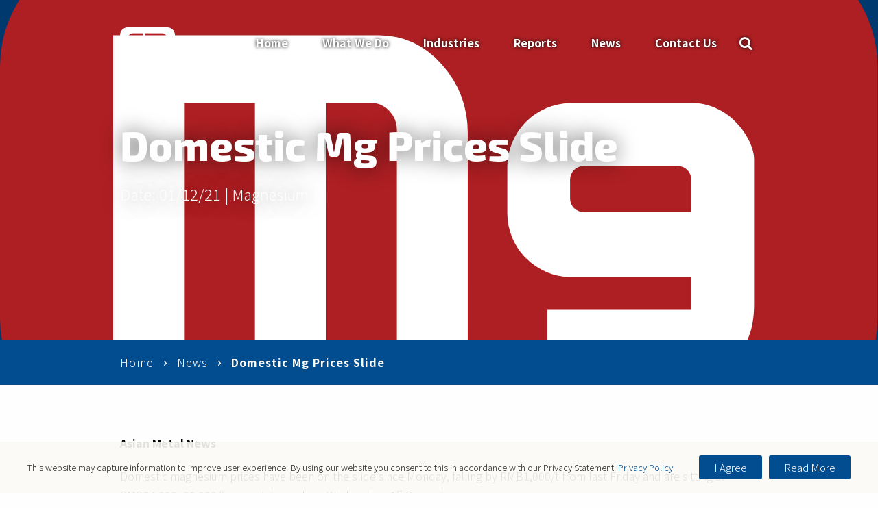

--- FILE ---
content_type: text/html; charset=UTF-8
request_url: https://www.cmgroup.net/news/domestic-mg-prices-slide/
body_size: 10434
content:
  <!doctype html>
<!--[if lt IE 7]><html class="no-js ie ie6 lt-ie10 lt-ie9 lt-ie8 lt-ie7" lang="en-US"> <![endif]-->
<!--[if IE 7]><html class="no-js ie ie7 lt-ie10 lt-ie9 lt-ie8" lang="en-US"> <![endif]-->
<!--[if IE 8]><html class="no-js ie ie8 lt-ie10 lt-ie9" lang="en-US"> <![endif]-->
<!--[if IE 9]><html class="no-js ie ie8 ie9 lt-ie10" lang="en-US"> <![endif]-->
<!--[if gt IE 9]><!--><html class="no-js" lang="en-US"> <!--<![endif]-->
<head>
  <meta charset="UTF-8" />
  <title>
          Domestic Mg Prices Slide | CM Group
      </title>

  <meta http-equiv="X-UA-Compatible" content="IE=edge">
  <meta name="viewport" content="width=device-width, initial-scale=1.0">

  <!--                                  == SITE BY ==
    ________            ____  _       _ __        __   ______          __
   /_  __/ /_  ___     / __ \(_/___ _(_/ /_____ _/ /  / ____/___ ___  / /_  ____ _____________  __
    / / / __ \/ _ \   / / / / / __ `/ / __/ __ `/ /  / __/ / __ `__ \/ __ \/ __ `/ ___/ ___/ / / /
   / / / / / /  __/  / /_/ / / /_/ / / /_/ /_/ / /  / /___/ / / / / / /_/ / /_/ (__  (__  / /_/ /
  /_/ /_/ /_/\___/  /_____/_/\__, /_/\__/\__,_/_/  /_____/_/ /_/ /_/_.___/\__,_/____/____/\__, /
                            /____/                                                       /____/
                                   ========================
                                   thedigitalembassy.com.au
                                   ========================

  *************************************************************************************
  * Copyright (C) 1996-2017 The Digital Embassy Pty Ltd admin@thedigitalembassy.com.au
  * These source files are proprietary, confidential and the Intellectual Property of
  * The Digital Embassy Pty Ltd Unauthorized copying, modifying and/or distributing
  * of source files, via any medium is strictly prohibited.
  ************************************************************************************* -->

  <link rel="apple-touch-icon" sizes="57x57"         href="/app/themes/tde/assets/img/favicon/apple-icon-57x57.png">
  <link rel="apple-touch-icon" sizes="60x60"         href="/app/themes/tde/assets/img/favicon/apple-icon-60x60.png">
  <link rel="apple-touch-icon" sizes="72x72"         href="/app/themes/tde/assets/img/favicon/apple-icon-72x72.png">
  <link rel="apple-touch-icon" sizes="76x76"         href="/app/themes/tde/assets/img/favicon/apple-icon-76x76.png">
  <link rel="apple-touch-icon" sizes="114x114"       href="/app/themes/tde/assets/img/favicon/apple-icon-114x114.png">
  <link rel="apple-touch-icon" sizes="120x120"       href="/app/themes/tde/assets/img/favicon/apple-icon-120x120.png">
  <link rel="apple-touch-icon" sizes="144x144"       href="/app/themes/tde/assets/img/favicon/apple-icon-144x144.png">
  <link rel="apple-touch-icon" sizes="152x152"       href="/app/themes/tde/assets/img/favicon/apple-icon-152x152.png">
  <link rel="apple-touch-icon" sizes="180x180"       href="/app/themes/tde/assets/img/favicon/apple-icon-180x180.png">
  <link rel="icon" type="image/png" sizes="192x192"  href="/app/themes/tde/assets/img/favicon/android-icon-192x192.png">
  <link rel="icon" type="image/png" sizes="32x32"    href="/app/themes/tde/assets/img/favicon/favicon-32x32.png">
  <link rel="icon" type="image/png" sizes="96x96"    href="/app/themes/tde/assets/img/favicon/favicon-96x96.png">
  <link rel="icon" type="image/png" sizes="16x16"    href="/app/themes/tde/assets/img/favicon/favicon-16x16.png">
  <link rel="manifest"                               href="/app/themes/tde/assets/img/favicon/manifest.json">
  <meta name="msapplication-TileColor" content="#014C90">
  <meta name="msapplication-TileImage" content="/app/themes/tde/assets/img/favicon/ms-icon-144x144.png">
  <meta name="theme-color" content="#014C90">

  <link rel="pingback" href="https://www.cmgroup.net/wp/xmlrpc.php" />

                      <!-- Additional Marketing Tag (GTM Head) -->
      <!-- Google Tag Manager -->
<script>(function(w,d,s,l,i){w[l]=w[l]||[];w[l].push({'gtm.start':
new Date().getTime(),event:'gtm.js'});var f=d.getElementsByTagName(s)[0],
j=d.createElement(s),dl=l!='dataLayer'?'&l='+l:'';j.async=true;j.src=
'https://www.googletagmanager.com/gtm.js?id='+i+dl;f.parentNode.insertBefore(j,f);
})(window,document,'script','dataLayer','GTM-KXS4RJD');</script>
<!-- End Google Tag Manager -->
        
  
  <meta name='robots' content='index, follow, max-image-preview:large, max-snippet:-1, max-video-preview:-1' />

	<!-- This site is optimized with the Yoast SEO plugin v22.9 - https://yoast.com/wordpress/plugins/seo/ -->
	<link rel="canonical" href="https://www.cmgroup.net/news/domestic-mg-prices-slide/" />
	<meta property="og:locale" content="en_US" />
	<meta property="og:type" content="article" />
	<meta property="og:title" content="Domestic Mg Prices Slide | CM Group" />
	<meta property="og:description" content="Asian Metal News Domestic magnesium prices have been on the slide since Monday, falling by RMB1,000/t from last Friday and are sitting at RMB34,000~35,000/t ex-work by cash on Wednesday, 1st December. One smelter in northern China sold 200 t of magnesium at RMB35,000/t on Tuesday. According to a spokesman from the smelter; ‘The market appeared [&hellip;]" />
	<meta property="og:url" content="https://www.cmgroup.net/news/domestic-mg-prices-slide/" />
	<meta property="og:site_name" content="CM Group" />
	<meta name="twitter:card" content="summary_large_image" />
	<script type="application/ld+json" class="yoast-schema-graph">{"@context":"https://schema.org","@graph":[{"@type":"WebPage","@id":"https://www.cmgroup.net/news/domestic-mg-prices-slide/","url":"https://www.cmgroup.net/news/domestic-mg-prices-slide/","name":"Domestic Mg Prices Slide | CM Group","isPartOf":{"@id":"https://www.cmgroup.net/#website"},"datePublished":"2021-12-01T08:13:12+00:00","dateModified":"2021-12-01T08:13:12+00:00","breadcrumb":{"@id":"https://www.cmgroup.net/news/domestic-mg-prices-slide/#breadcrumb"},"inLanguage":"en-US","potentialAction":[{"@type":"ReadAction","target":["https://www.cmgroup.net/news/domestic-mg-prices-slide/"]}]},{"@type":"BreadcrumbList","@id":"https://www.cmgroup.net/news/domestic-mg-prices-slide/#breadcrumb","itemListElement":[{"@type":"ListItem","position":1,"name":"Home","item":"https://www.cmgroup.net/"},{"@type":"ListItem","position":2,"name":"News","item":"https://www.cmgroup.net/news/"},{"@type":"ListItem","position":3,"name":"Domestic Mg Prices Slide"}]},{"@type":"WebSite","@id":"https://www.cmgroup.net/#website","url":"https://www.cmgroup.net/","name":"CM Group","description":"The CM Group (formerly Clark &amp; Marron) was established in 1999 in response to a need for detailed supply-side commodity analysis, particularly around base metals and the potential impact on base metals of a growing Chinese presence. Since inception, The CM Group has conducted detailed analyses across a wide range of commodity industries, particularly those with a direct link to China.","potentialAction":[{"@type":"SearchAction","target":{"@type":"EntryPoint","urlTemplate":"https://www.cmgroup.net/?s={search_term_string}"},"query-input":"required name=search_term_string"}],"inLanguage":"en-US"}]}</script>
	<!-- / Yoast SEO plugin. -->


<link rel='dns-prefetch' href='//cdnjs.cloudflare.com' />
<link rel='dns-prefetch' href='//fonts.googleapis.com' />
<link rel="alternate" type="application/rss+xml" title="CM Group &raquo; Feed" href="https://www.cmgroup.net/feed/" />
<link rel="alternate" type="application/rss+xml" title="CM Group &raquo; Comments Feed" href="https://www.cmgroup.net/comments/feed/" />
<script type="text/javascript">
/* <![CDATA[ */
window._wpemojiSettings = {"baseUrl":"https:\/\/s.w.org\/images\/core\/emoji\/15.0.3\/72x72\/","ext":".png","svgUrl":"https:\/\/s.w.org\/images\/core\/emoji\/15.0.3\/svg\/","svgExt":".svg","source":{"concatemoji":"https:\/\/www.cmgroup.net\/wp\/wp-includes\/js\/wp-emoji-release.min.js?ver=6.5.7"}};
/*! This file is auto-generated */
!function(i,n){var o,s,e;function c(e){try{var t={supportTests:e,timestamp:(new Date).valueOf()};sessionStorage.setItem(o,JSON.stringify(t))}catch(e){}}function p(e,t,n){e.clearRect(0,0,e.canvas.width,e.canvas.height),e.fillText(t,0,0);var t=new Uint32Array(e.getImageData(0,0,e.canvas.width,e.canvas.height).data),r=(e.clearRect(0,0,e.canvas.width,e.canvas.height),e.fillText(n,0,0),new Uint32Array(e.getImageData(0,0,e.canvas.width,e.canvas.height).data));return t.every(function(e,t){return e===r[t]})}function u(e,t,n){switch(t){case"flag":return n(e,"\ud83c\udff3\ufe0f\u200d\u26a7\ufe0f","\ud83c\udff3\ufe0f\u200b\u26a7\ufe0f")?!1:!n(e,"\ud83c\uddfa\ud83c\uddf3","\ud83c\uddfa\u200b\ud83c\uddf3")&&!n(e,"\ud83c\udff4\udb40\udc67\udb40\udc62\udb40\udc65\udb40\udc6e\udb40\udc67\udb40\udc7f","\ud83c\udff4\u200b\udb40\udc67\u200b\udb40\udc62\u200b\udb40\udc65\u200b\udb40\udc6e\u200b\udb40\udc67\u200b\udb40\udc7f");case"emoji":return!n(e,"\ud83d\udc26\u200d\u2b1b","\ud83d\udc26\u200b\u2b1b")}return!1}function f(e,t,n){var r="undefined"!=typeof WorkerGlobalScope&&self instanceof WorkerGlobalScope?new OffscreenCanvas(300,150):i.createElement("canvas"),a=r.getContext("2d",{willReadFrequently:!0}),o=(a.textBaseline="top",a.font="600 32px Arial",{});return e.forEach(function(e){o[e]=t(a,e,n)}),o}function t(e){var t=i.createElement("script");t.src=e,t.defer=!0,i.head.appendChild(t)}"undefined"!=typeof Promise&&(o="wpEmojiSettingsSupports",s=["flag","emoji"],n.supports={everything:!0,everythingExceptFlag:!0},e=new Promise(function(e){i.addEventListener("DOMContentLoaded",e,{once:!0})}),new Promise(function(t){var n=function(){try{var e=JSON.parse(sessionStorage.getItem(o));if("object"==typeof e&&"number"==typeof e.timestamp&&(new Date).valueOf()<e.timestamp+604800&&"object"==typeof e.supportTests)return e.supportTests}catch(e){}return null}();if(!n){if("undefined"!=typeof Worker&&"undefined"!=typeof OffscreenCanvas&&"undefined"!=typeof URL&&URL.createObjectURL&&"undefined"!=typeof Blob)try{var e="postMessage("+f.toString()+"("+[JSON.stringify(s),u.toString(),p.toString()].join(",")+"));",r=new Blob([e],{type:"text/javascript"}),a=new Worker(URL.createObjectURL(r),{name:"wpTestEmojiSupports"});return void(a.onmessage=function(e){c(n=e.data),a.terminate(),t(n)})}catch(e){}c(n=f(s,u,p))}t(n)}).then(function(e){for(var t in e)n.supports[t]=e[t],n.supports.everything=n.supports.everything&&n.supports[t],"flag"!==t&&(n.supports.everythingExceptFlag=n.supports.everythingExceptFlag&&n.supports[t]);n.supports.everythingExceptFlag=n.supports.everythingExceptFlag&&!n.supports.flag,n.DOMReady=!1,n.readyCallback=function(){n.DOMReady=!0}}).then(function(){return e}).then(function(){var e;n.supports.everything||(n.readyCallback(),(e=n.source||{}).concatemoji?t(e.concatemoji):e.wpemoji&&e.twemoji&&(t(e.twemoji),t(e.wpemoji)))}))}((window,document),window._wpemojiSettings);
/* ]]> */
</script>
<style id='wp-emoji-styles-inline-css' type='text/css'>

	img.wp-smiley, img.emoji {
		display: inline !important;
		border: none !important;
		box-shadow: none !important;
		height: 1em !important;
		width: 1em !important;
		margin: 0 0.07em !important;
		vertical-align: -0.1em !important;
		background: none !important;
		padding: 0 !important;
	}
</style>
<link rel='stylesheet' id='wp-block-library-css' href='https://www.cmgroup.net/wp/wp-includes/css/dist/block-library/style.min.css?ver=6.5.7' type='text/css' media='all' />
<style id='classic-theme-styles-inline-css' type='text/css'>
/*! This file is auto-generated */
.wp-block-button__link{color:#fff;background-color:#32373c;border-radius:9999px;box-shadow:none;text-decoration:none;padding:calc(.667em + 2px) calc(1.333em + 2px);font-size:1.125em}.wp-block-file__button{background:#32373c;color:#fff;text-decoration:none}
</style>
<style id='global-styles-inline-css' type='text/css'>
body{--wp--preset--color--black: #000000;--wp--preset--color--cyan-bluish-gray: #abb8c3;--wp--preset--color--white: #ffffff;--wp--preset--color--pale-pink: #f78da7;--wp--preset--color--vivid-red: #cf2e2e;--wp--preset--color--luminous-vivid-orange: #ff6900;--wp--preset--color--luminous-vivid-amber: #fcb900;--wp--preset--color--light-green-cyan: #7bdcb5;--wp--preset--color--vivid-green-cyan: #00d084;--wp--preset--color--pale-cyan-blue: #8ed1fc;--wp--preset--color--vivid-cyan-blue: #0693e3;--wp--preset--color--vivid-purple: #9b51e0;--wp--preset--gradient--vivid-cyan-blue-to-vivid-purple: linear-gradient(135deg,rgba(6,147,227,1) 0%,rgb(155,81,224) 100%);--wp--preset--gradient--light-green-cyan-to-vivid-green-cyan: linear-gradient(135deg,rgb(122,220,180) 0%,rgb(0,208,130) 100%);--wp--preset--gradient--luminous-vivid-amber-to-luminous-vivid-orange: linear-gradient(135deg,rgba(252,185,0,1) 0%,rgba(255,105,0,1) 100%);--wp--preset--gradient--luminous-vivid-orange-to-vivid-red: linear-gradient(135deg,rgba(255,105,0,1) 0%,rgb(207,46,46) 100%);--wp--preset--gradient--very-light-gray-to-cyan-bluish-gray: linear-gradient(135deg,rgb(238,238,238) 0%,rgb(169,184,195) 100%);--wp--preset--gradient--cool-to-warm-spectrum: linear-gradient(135deg,rgb(74,234,220) 0%,rgb(151,120,209) 20%,rgb(207,42,186) 40%,rgb(238,44,130) 60%,rgb(251,105,98) 80%,rgb(254,248,76) 100%);--wp--preset--gradient--blush-light-purple: linear-gradient(135deg,rgb(255,206,236) 0%,rgb(152,150,240) 100%);--wp--preset--gradient--blush-bordeaux: linear-gradient(135deg,rgb(254,205,165) 0%,rgb(254,45,45) 50%,rgb(107,0,62) 100%);--wp--preset--gradient--luminous-dusk: linear-gradient(135deg,rgb(255,203,112) 0%,rgb(199,81,192) 50%,rgb(65,88,208) 100%);--wp--preset--gradient--pale-ocean: linear-gradient(135deg,rgb(255,245,203) 0%,rgb(182,227,212) 50%,rgb(51,167,181) 100%);--wp--preset--gradient--electric-grass: linear-gradient(135deg,rgb(202,248,128) 0%,rgb(113,206,126) 100%);--wp--preset--gradient--midnight: linear-gradient(135deg,rgb(2,3,129) 0%,rgb(40,116,252) 100%);--wp--preset--font-size--small: 13px;--wp--preset--font-size--medium: 20px;--wp--preset--font-size--large: 36px;--wp--preset--font-size--x-large: 42px;--wp--preset--spacing--20: 0.44rem;--wp--preset--spacing--30: 0.67rem;--wp--preset--spacing--40: 1rem;--wp--preset--spacing--50: 1.5rem;--wp--preset--spacing--60: 2.25rem;--wp--preset--spacing--70: 3.38rem;--wp--preset--spacing--80: 5.06rem;--wp--preset--shadow--natural: 6px 6px 9px rgba(0, 0, 0, 0.2);--wp--preset--shadow--deep: 12px 12px 50px rgba(0, 0, 0, 0.4);--wp--preset--shadow--sharp: 6px 6px 0px rgba(0, 0, 0, 0.2);--wp--preset--shadow--outlined: 6px 6px 0px -3px rgba(255, 255, 255, 1), 6px 6px rgba(0, 0, 0, 1);--wp--preset--shadow--crisp: 6px 6px 0px rgba(0, 0, 0, 1);}:where(.is-layout-flex){gap: 0.5em;}:where(.is-layout-grid){gap: 0.5em;}body .is-layout-flex{display: flex;}body .is-layout-flex{flex-wrap: wrap;align-items: center;}body .is-layout-flex > *{margin: 0;}body .is-layout-grid{display: grid;}body .is-layout-grid > *{margin: 0;}:where(.wp-block-columns.is-layout-flex){gap: 2em;}:where(.wp-block-columns.is-layout-grid){gap: 2em;}:where(.wp-block-post-template.is-layout-flex){gap: 1.25em;}:where(.wp-block-post-template.is-layout-grid){gap: 1.25em;}.has-black-color{color: var(--wp--preset--color--black) !important;}.has-cyan-bluish-gray-color{color: var(--wp--preset--color--cyan-bluish-gray) !important;}.has-white-color{color: var(--wp--preset--color--white) !important;}.has-pale-pink-color{color: var(--wp--preset--color--pale-pink) !important;}.has-vivid-red-color{color: var(--wp--preset--color--vivid-red) !important;}.has-luminous-vivid-orange-color{color: var(--wp--preset--color--luminous-vivid-orange) !important;}.has-luminous-vivid-amber-color{color: var(--wp--preset--color--luminous-vivid-amber) !important;}.has-light-green-cyan-color{color: var(--wp--preset--color--light-green-cyan) !important;}.has-vivid-green-cyan-color{color: var(--wp--preset--color--vivid-green-cyan) !important;}.has-pale-cyan-blue-color{color: var(--wp--preset--color--pale-cyan-blue) !important;}.has-vivid-cyan-blue-color{color: var(--wp--preset--color--vivid-cyan-blue) !important;}.has-vivid-purple-color{color: var(--wp--preset--color--vivid-purple) !important;}.has-black-background-color{background-color: var(--wp--preset--color--black) !important;}.has-cyan-bluish-gray-background-color{background-color: var(--wp--preset--color--cyan-bluish-gray) !important;}.has-white-background-color{background-color: var(--wp--preset--color--white) !important;}.has-pale-pink-background-color{background-color: var(--wp--preset--color--pale-pink) !important;}.has-vivid-red-background-color{background-color: var(--wp--preset--color--vivid-red) !important;}.has-luminous-vivid-orange-background-color{background-color: var(--wp--preset--color--luminous-vivid-orange) !important;}.has-luminous-vivid-amber-background-color{background-color: var(--wp--preset--color--luminous-vivid-amber) !important;}.has-light-green-cyan-background-color{background-color: var(--wp--preset--color--light-green-cyan) !important;}.has-vivid-green-cyan-background-color{background-color: var(--wp--preset--color--vivid-green-cyan) !important;}.has-pale-cyan-blue-background-color{background-color: var(--wp--preset--color--pale-cyan-blue) !important;}.has-vivid-cyan-blue-background-color{background-color: var(--wp--preset--color--vivid-cyan-blue) !important;}.has-vivid-purple-background-color{background-color: var(--wp--preset--color--vivid-purple) !important;}.has-black-border-color{border-color: var(--wp--preset--color--black) !important;}.has-cyan-bluish-gray-border-color{border-color: var(--wp--preset--color--cyan-bluish-gray) !important;}.has-white-border-color{border-color: var(--wp--preset--color--white) !important;}.has-pale-pink-border-color{border-color: var(--wp--preset--color--pale-pink) !important;}.has-vivid-red-border-color{border-color: var(--wp--preset--color--vivid-red) !important;}.has-luminous-vivid-orange-border-color{border-color: var(--wp--preset--color--luminous-vivid-orange) !important;}.has-luminous-vivid-amber-border-color{border-color: var(--wp--preset--color--luminous-vivid-amber) !important;}.has-light-green-cyan-border-color{border-color: var(--wp--preset--color--light-green-cyan) !important;}.has-vivid-green-cyan-border-color{border-color: var(--wp--preset--color--vivid-green-cyan) !important;}.has-pale-cyan-blue-border-color{border-color: var(--wp--preset--color--pale-cyan-blue) !important;}.has-vivid-cyan-blue-border-color{border-color: var(--wp--preset--color--vivid-cyan-blue) !important;}.has-vivid-purple-border-color{border-color: var(--wp--preset--color--vivid-purple) !important;}.has-vivid-cyan-blue-to-vivid-purple-gradient-background{background: var(--wp--preset--gradient--vivid-cyan-blue-to-vivid-purple) !important;}.has-light-green-cyan-to-vivid-green-cyan-gradient-background{background: var(--wp--preset--gradient--light-green-cyan-to-vivid-green-cyan) !important;}.has-luminous-vivid-amber-to-luminous-vivid-orange-gradient-background{background: var(--wp--preset--gradient--luminous-vivid-amber-to-luminous-vivid-orange) !important;}.has-luminous-vivid-orange-to-vivid-red-gradient-background{background: var(--wp--preset--gradient--luminous-vivid-orange-to-vivid-red) !important;}.has-very-light-gray-to-cyan-bluish-gray-gradient-background{background: var(--wp--preset--gradient--very-light-gray-to-cyan-bluish-gray) !important;}.has-cool-to-warm-spectrum-gradient-background{background: var(--wp--preset--gradient--cool-to-warm-spectrum) !important;}.has-blush-light-purple-gradient-background{background: var(--wp--preset--gradient--blush-light-purple) !important;}.has-blush-bordeaux-gradient-background{background: var(--wp--preset--gradient--blush-bordeaux) !important;}.has-luminous-dusk-gradient-background{background: var(--wp--preset--gradient--luminous-dusk) !important;}.has-pale-ocean-gradient-background{background: var(--wp--preset--gradient--pale-ocean) !important;}.has-electric-grass-gradient-background{background: var(--wp--preset--gradient--electric-grass) !important;}.has-midnight-gradient-background{background: var(--wp--preset--gradient--midnight) !important;}.has-small-font-size{font-size: var(--wp--preset--font-size--small) !important;}.has-medium-font-size{font-size: var(--wp--preset--font-size--medium) !important;}.has-large-font-size{font-size: var(--wp--preset--font-size--large) !important;}.has-x-large-font-size{font-size: var(--wp--preset--font-size--x-large) !important;}
.wp-block-navigation a:where(:not(.wp-element-button)){color: inherit;}
:where(.wp-block-post-template.is-layout-flex){gap: 1.25em;}:where(.wp-block-post-template.is-layout-grid){gap: 1.25em;}
:where(.wp-block-columns.is-layout-flex){gap: 2em;}:where(.wp-block-columns.is-layout-grid){gap: 2em;}
.wp-block-pullquote{font-size: 1.5em;line-height: 1.6;}
</style>
<link rel='stylesheet' id='wp-style-css' href='https://www.cmgroup.net/app/themes/tde/style.css?ver=6.5.7' type='text/css' media='all' />
<link rel='stylesheet' id='font-fontello-css' href='https://www.cmgroup.net/app/themes/tde/assets/font/fontello/css/fontello.css?ver=6.5.7' type='text/css' media='all' />
<link rel='stylesheet' id='font-google-css' href='https://fonts.googleapis.com/css?family=Open+Sans%3A400%2C700%2C400italic%2C700italic&#038;ver=6.5.7' type='text/css' media='all' />
<link rel='stylesheet' id='font-star-css' href='https://www.cmgroup.net/app/themes/tde/assets/font/star/css/star.css?ver=6.5.7' type='text/css' media='all' />
<link rel='stylesheet' id='tde-style-css' href='https://www.cmgroup.net/app/themes/tde/dist/css/main.min.css?ver=6.5.7' type='text/css' media='all' />
<link rel='stylesheet' id='acf-fonticonpicker-icons-css' href='https://www.cmgroup.net/app/themes/tde/assets/font/fontello/css/fontello.css?ver=6.5.7' type='text/css' media='all' />
<style id='theme-feature-css-inline-css' type='text/css'>

                /*Blue - Alpha Theme*/
                .theme-alpha{
                    color: #FFFFFF;
                }
                .theme-alpha:before {
                    background-color: #024D8F;
                }
            
                /*Dark Blue - Bravo Theme*/
                .theme-bravo{
                    color: #FFFFFF;
                }
                .theme-bravo:before {
                    background-color: #00396E;
                }
            
                /*White - Charlie Theme*/
                .theme-charlie{
                    color: #000000;
                }
                .theme-charlie:before {
                    background-color: #F6F7F9;
                }
            
                /*Light Blue - Delta Theme*/
                .theme-delta{
                    color: #000000;
                }
                .theme-delta:before {
                    background-color: #1979CB;
                }
            
                /*Shade Theme*/
                .theme-shade{
                    color: #000000;
                }
                .theme-shade:before {
                    background-color: #E6EAED;
                }
            
                /*White Theme*/
                .theme-light{
                    color: #000000;
                }
                .theme-light:before {
                    background-color: #FFFFFF;
                }
            
                /*Black Theme*/
                .theme-dark{
                    color: #FFFFFF;
                }
                .theme-dark:before {
                    background-color: #000000;
                }
            
</style>
<script type="text/javascript" src="https://cdnjs.cloudflare.com/ajax/libs/jquery/2.2.4/jquery.min.js?ver=6.5.7" id="jquery-js"></script>
<script type="text/javascript" src="https://www.cmgroup.net/app/themes/tde/assets/js/vendor/modernizr.js?ver=6.5.7" id="modernizr-js"></script>
<link rel="https://api.w.org/" href="https://www.cmgroup.net/wp-json/" /><link rel="EditURI" type="application/rsd+xml" title="RSD" href="https://www.cmgroup.net/wp/xmlrpc.php?rsd" />
<meta name="generator" content="WordPress 6.5.7" />
<link rel='shortlink' href='https://www.cmgroup.net/?p=5326' />
<link rel="alternate" type="application/json+oembed" href="https://www.cmgroup.net/wp-json/oembed/1.0/embed?url=https%3A%2F%2Fwww.cmgroup.net%2Fnews%2Fdomestic-mg-prices-slide%2F" />
<link rel="alternate" type="text/xml+oembed" href="https://www.cmgroup.net/wp-json/oembed/1.0/embed?url=https%3A%2F%2Fwww.cmgroup.net%2Fnews%2Fdomestic-mg-prices-slide%2F&#038;format=xml" />
<script type="text/javascript">window.ajaxurl = 'https://www.cmgroup.net/wp/wp-admin/admin-ajax.php';</script>

    <link href="https://fonts.googleapis.com/css?family=Noto+Sans+JP:300,700" rel="stylesheet">
</head>
<body class="news-template-default single single-news postid-5326">
                        <!-- Additional Marketing Tag (GTM Body) -->
      <!-- Google Tag Manager (noscript) -->
<noscript><iframe src="https://www.googletagmanager.com/ns.html?id=GTM-N8SXBH"
height="0" width="0" style="display:none;visibility:hidden"></iframe></noscript>
<!-- End Google Tag Manager (noscript) -->
      
  <script>
    // Browser update notification
    var $buoop = {vs:{i:10,f:-4,o:-4,s:8,c:-4},api:4};
    function $buo_f(){
     var e = document.createElement("script");
     e.src = "//browser-update.org/update.min.js";
     document.body.appendChild(e);
    };
    try {document.addEventListener("DOMContentLoaded", $buo_f,false)}
    catch(e){window.attachEvent("onload", $buo_f)}
  </script>

  <div class="outer-container">
      <header id="desktop-header" class="desktop-navigation" role="complementary" aria-labelledby="desktop-header">
  <div class="standard-menu">
  <div class="row">
    <div class="logo column shrink">
      <a href="/">
        <img class="" alt="CM Group" src="/app/themes/tde/assets/img/logo-white.png">
        <img class="logo-sticky" alt="CM Group" src="/app/themes/tde/assets/img/logo-colour.png">
      </a>
    </div>
    <div class="column menu-wrap">
      <ul class="menu-list">
      
    <li class="menu-item ">
      <a href="/">Home</a>
          </li>
      
    <li class="menu-item has-child">
      <a href="/what-we-do/mission-and-vision/">What We Do</a>
          <div class="sub-menu sub-menu-mega">
    <div class="row ">
      <div class="column large-5 mega-info">
        <h3 class="title">What We Do</h3>
        <p class="description"></p>
        <a class="page-link" href="https://www.cmgroup.net/what-we-do/mission-and-vision/">Learn More</a>
      </div>
      <div class="column large-6 mega-menu">
        <ul class="sub-menu-list row medium-up-2">
                      <li class="column sub-menu-item">
              <a href="/what-we-do/advisory/">Advisory Services</a>
            </li>
                      <li class="column sub-menu-item">
              <a href="/what-we-do/field-work/">Field Work</a>
            </li>
                      <li class="column sub-menu-item">
              <a href="/advisors/">Advisors</a>
            </li>
                      <li class="column sub-menu-item">
              <a href="/our-staff/">Our Staff</a>
            </li>
                  </ul>
      </div>

      
    </div>
  </div>
    </li>
      
    <li class="menu-item ">
      <a href="/industries/">Industries</a>
          </li>
      
    <li class="menu-item ">
      <a href="/reports/">Reports</a>
          </li>
      
    <li class="menu-item ">
      <a href="/news/">News</a>
          </li>
      
    <li class="menu-item ">
      <a href="/contact-us/">Contact Us</a>
          </li>
  
  


  <li class="menu-item menu-icon search">
    <a class="icon icon-search" href="#"></a>
    <div class="sub-menu">
      <div class="row">
        <div class="column search-panel">
          <form action="/" autocomplete="off" method="get">
            <input id="search-input" type="text" name="s" tabindex="-1" aria-label="search box" placeholder="Enter keyword to search">
            <div role="button" aria-label="search">
              <input type="submit">
              <span class="icon-search"></span>
            </div>
          </form>
        </div>
      </div>
    </div>
  </li>

  </li>
</ul>    </div>
  </div>
</div>
</header>    <header id="mobile-header" class="mobile-navigation" role="complementary" aria-labelledby="mobile-header">
  <div class="minimal navigation">
  <div class="row">
    <div class="minimal-menu column">
      <div class="logo">
        <a href="/">
          <img class="" alt="CM Group" src="/app/themes/tde/assets/img/logo-white.png">
          <img class="logo-sticky" alt="CM Group" src="/app/themes/tde/assets/img/logo-colour.png">
        </a>
      </div>
      <ul class="menu-list">

        


  <li class="menu-item menu-icon search">
    <a class="icon icon-search" href="#"></a>
    <div class="sub-menu">
      <div class="row">
        <div class="column search-panel">
          <form action="/" autocomplete="off" method="get">
            <input id="search-input" type="text" name="s" tabindex="-1" aria-label="search box" placeholder="Enter keyword to search">
            <div role="button" aria-label="search">
              <input type="submit">
              <span class="icon-search"></span>
            </div>
          </form>
        </div>
      </div>
    </div>
  </li>

        <li class="menu-item menu-icon menu-item-has-children">
          <a class="menu-button" href="#"><span class="icon-menu"></span></a>
          
<div class="fullscreen-wrap" style="">

  <ul class="sub-menu">
                
      <li class="menu-item ">
        <a href="/">Home</a>

              </li>
                
      <li class="menu-item menu-item-has-children">
        <a href="/what-we-do/mission-and-vision/">What We Do</a>

                  <div class="fullscreen-wrap "  style="">

            <ul class="sub-menu">
              <li class="menu-item menu-item-parent">
                <a href="/what-we-do/mission-and-vision/">What We Do</a>
                                  <li class="menu-item">
                    <a href="/what-we-do/advisory/">Advisory Services</a>
                  </li>
                                  <li class="menu-item">
                    <a href="/what-we-do/field-work/">Field Work</a>
                  </li>
                                  <li class="menu-item">
                    <a href="/advisors/">Advisors</a>
                  </li>
                                  <li class="menu-item">
                    <a href="/our-staff/">Our Staff</a>
                  </li>
                                            </li>
            </ul>
            <div class="sticky-sub-menu">
              <a class="menu-back button secondary" href="#">Back</a>
            </div>
          </div>
              </li>
                
      <li class="menu-item ">
        <a href="/industries/">Industries</a>

              </li>
                
      <li class="menu-item ">
        <a href="/reports/">Reports</a>

              </li>
                
      <li class="menu-item ">
        <a href="/news/">News</a>

              </li>
                
      <li class="menu-item ">
        <a href="/contact-us/">Contact Us</a>

              </li>
      </ul>
</div>        </li>
      </ul>
    </div>
  </div>
</div></header>  
<main id="main">
        
<div class="hero hero-internal">

      
  <div class="hero-overlay"></div>
  
  <div class="bg" style="background-image: url('https://www.cmgroup.net/app/uploads/2019/04/Magnesium-Mg.svg'); background-position: 50% 50%"></div>

  <div class="row hero-content ">
    <div class="column">

      <div class="content-wrap">
        <div>
          <h1 class="entry-title" style="">Domestic Mg Prices Slide</h1>
          <p class="show-for-medium-up" style="">Date: 01/12/21 | <a href="https://www.cmgroup.net/news_category/magnesium/" rel="tag">Magnesium</a></p>
        </div>

              </div>
    </div>
  </div>

      <div class="hero-breadcrumbs industry-background-color">
      <div class="row column">
        <ul class="breadcrumbs" style="">
          <li><a href="https://www.cmgroup.net">Home</a> </li> <li><a href="/news">News</a> </li> <li class="active">Domestic Mg Prices Slide</li>
        </ul>
      </div>
    </div>
  </div>  
  <div class="main-content content-blocks">
        
          
<section class="content-block content-block-text page-content" role="region" aria-label="content-area">
  
  <div class="row">
          
          
    <div class="column content-block-content tiny-12  large-12">
      
              <p><strong>Asian Metal News</strong></p>
<p>Domestic magnesium prices have been on the slide since Monday, falling by RMB1,000/t from last Friday and are sitting at RMB34,000~35,000/t ex-work by cash on Wednesday, 1<sup>st</sup> December.</p>
<p>One smelter in northern China sold 200 t of magnesium at RMB35,000/t on Tuesday. According to a spokesman from the smelter; ‘The market appeared bleak this week and I have had to tune down our quotations by RMB1,000/t from last Friday. The domestic magnesium price is likely to trend down further by RMB500/t amid a flat market’.</p>

        <div class="share-page">
  <div class="row column">

    <div class="row">
      <div class="column tiny-12 large-8">
        Found this article helpful? Share it now.
      </div>

      <div class="column tiny-12 large-4 share-options">
        <a href="mailto:?body=https://www.cmgroup.net/news/domestic-mg-prices-slide/&amp;subject=CM Group" class="icon-mail" target="_blank"></a>
        <a href="https://www.facebook.com/sharer/sharer.php?u=https://www.cmgroup.net/news/domestic-mg-prices-slide/" class="icon-facebook" rel="nofollow external" target="_blank"></a>
        <a href="http://twitter.com/share?url=https://www.cmgroup.net/news/domestic-mg-prices-slide/" class="icon-twitter" rel="nofollow external" target="_blank"></a>
        <a href="http://www.linkedin.com/shareArticle?url=https://www.cmgroup.net/news/domestic-mg-prices-slide/" class="icon-linkedin" rel="nofollow external" target="_blank"></a>
      </div>
    </div>
  </div>

</div>          </div>

                    </div>

  
  </section>

  
      
  
  
    <section id="cb-5cd2dcc1da272" class="basic-call-to-action theme-bravo industry-background-color" role="region" aria-labelledby="cb-5cd2dcc1da272">
  <div class="row medium-unstack align-middle">
    <div class="content-block-content column">
      <div class="text">
        <h2 class="title">CM Group Newsletter</h2>
        <p>Sign up to the CM Group newsletter to receive regular publications.</p>

      </div>
    </div>
          <div class="content-block-content column">
        <div class="text cta">
          <p class="buttons">
                                      
        
  <a class="button light outline large" href="https://www.cmgroup.net/contact-us/?enquiry_type=Subscribe%20to%20newsletter"  rel="" >Sign up now</a>
                      </p>
        </div>
      </div>
      </div>
</section>
    </div>

    </main>

      <footer class="footer industry-background-color">
  <div class="row">

    <div class="column tiny-12 large-8 footer-menu">
      <ul class="menu">
        <li class="menu-item">
          &copy; Copyright CM Group 2026
        </li>
                  <li class="menu-item">
            <a href="/terms-of-use/">
              Terms of Use
            </a>
          </li>
                  <li class="menu-item">
            <a href="/privacy-policy/">
              Privacy Policy
            </a>
          </li>
              </ul>
    </div>

    <div class="column tiny-12 large-4 footer-socials">
      <ul class="social">
                                                <li><a target="_blank" class="icon-linkedin" href="https://au.linkedin.com/company/cmgroup-net"></a></li>
                                                                                                </ul>
    </div>

  </div>
</footer>    <div class="tde" data-equalizer data-equalize-on-stack="true" id="tde-signarure"  role="contentinfo">
  <div class="tde-spacer" data-equalizer-watch></div>
  <div class="tde-content-wrap">
    <div class="tde-fixed" data-equalizer-watch>
    <div class="tde-content" data-equalizer-watch>
        <div class="text-center">
          <span><a title="Website designed and developed by The Digital Embassy" target="_blank" href="http://thedigitalembassy.com.au">Website designed, developed by <img alt="Website designed and developed by The Digital Embassy"  src="/app/themes/tde/assets/img/tde.png"/></a></span>
        </div>
      </div>
    </div>
  </div>
</div>  <div id="tde-gdpr" class="tde-gdpr">
    <div class="tde-gdpr__content" >
        <div class="tde-gdpr__text" >This website may capture information to improve user experience. By using our website you consent to this in accordance with our Privacy Statement. <a href="https://www.cmgroup.net/privacy-policy/">Privacy Policy</a></div>
        <div class="tde-gdpr__buttons">
            <button class="tde-gdpr__button tde-gdpr__button--agree" id="agree" >I Agree</button>
            <a class="tde-gdpr__button tde-gdpr__button--read-more"href="https://www.cmgroup.net/privacy-policy/">Read More</a>
        </div>
    </div>
</div>
    <script type="text/javascript" src="https://www.cmgroup.net/wp/wp-includes/js/imagesloaded.min.js?ver=5.0.0" id="imagesloaded-js"></script>
<script type="text/javascript" src="https://www.cmgroup.net/wp/wp-includes/js/masonry.min.js?ver=4.2.2" id="masonry-js"></script>
<script type="text/javascript" src="https://www.cmgroup.net/app/themes/tde/assets/js/vendor/jquery.vide.js?ver=1.0.0" id="vide-js"></script>
<script type="text/javascript" src="https://www.cmgroup.net/app/themes/tde/assets/js/vendor/owl.carousel.js?ver=1.0.0" id="owl-carousel-js"></script>
<script type="text/javascript" src="https://www.cmgroup.net/app/themes/tde/assets/js/vendor/retina.js?ver=1.0.0" id="retina-js"></script>
<script type="text/javascript" src="https://www.cmgroup.net/app/themes/tde/dist/js/vendor.bundle.min.js?ver=1.0.0" id="tde-vendor-js"></script>
<script type="text/javascript" src="https://www.cmgroup.net/app/themes/tde/dist/js/app.bundle.min.js?ver=1.0.0" id="tde-main-js"></script>


      
  <input id="blur-hack" type="text"/>

  <!-- HEALTHCHECK_CLOSING_BODY -->
</body>
</html>

--- FILE ---
content_type: text/css
request_url: https://www.cmgroup.net/app/themes/tde/style.css?ver=6.5.7
body_size: 452
content:
/*
Theme Name: The Digital Embassy
Theme URI: http://thedigitalembassy.co
Author: The Digital Embassy
Author URI: http://thedigitalembassy.co
Description: Wordpress Theme By The Digital Embassy
Version: 2.0
Text Domain: tde
*/

/*******************************************************
 * Copyright (C) 1996-2017 The Digital Embassy Pty Ltd admin@thedigitalembassy.com.au
 * These source files are proprietary, confidential and the Intellectual Property of The Digital Embassy Pty Ltd
 * Unauthorized copying, modifying and/or distributing of source files, via any medium is strictly prohibited
 *******************************************************/


--- FILE ---
content_type: image/svg+xml
request_url: https://www.cmgroup.net/app/uploads/2019/04/Magnesium-Mg.svg
body_size: 648
content:
<svg xmlns="http://www.w3.org/2000/svg" viewBox="0 0 453.89 259.59"><defs><style>.cls-1{fill:#ad1f23;}.cls-2{fill:#fff;}</style></defs><title>Magnesium (Mg)</title><g id="Magnesium_Mg_" data-name="Magnesium (Mg)"><rect class="cls-1" width="453.67" height="259.44" rx="64.47"/><path class="cls-2" d="M241.82,211.17H205.18V97.54a14.26,14.26,0,0,0-3.83-10,11.93,11.93,0,0,0-9.1-4.18H168.43V211.17H131.79V83.34H95.15V211.17H58.51V48.27H196q18.85,0,32.35,15t13.48,35.81Z"/><path class="cls-2" d="M389.83,187.43c0,13-3.19,20.76-9.57,27.16a31.36,31.36,0,0,1-23.06,9.61H283V190.39h74.41V173.44H295.12a33.09,33.09,0,0,1-32.85-32.77V116.13a33.11,33.11,0,0,1,32.85-32.77H357.2a31.2,31.2,0,0,1,23.06,9.72c6.38,6.48,9.57,14.17,9.57,19ZM294.71,123v9.75a7.07,7.07,0,0,0,7.06,7.08h55.61V123a7.07,7.07,0,0,0-7.05-7.09H301.77A7.07,7.07,0,0,0,294.71,123Z"/></g></svg>

--- FILE ---
content_type: text/plain
request_url: https://www.google-analytics.com/j/collect?v=1&_v=j102&a=1919086008&t=pageview&_s=1&dl=https%3A%2F%2Fwww.cmgroup.net%2Fnews%2Fdomestic-mg-prices-slide%2F&ul=en-us%40posix&dt=Domestic%20Mg%20Prices%20Slide%20%7C%20CM%20Group&sr=1280x720&vp=1280x720&_u=YEBAAEABAAAAACAAI~&jid=1507528699&gjid=726689281&cid=1889536566.1769018269&tid=UA-141594956-1&_gid=1582807852.1769018269&_r=1&_slc=1&gtm=45He61k1n81KXS4RJDza200&gcd=13l3l3l3l1l1&dma=0&tag_exp=103116026~103200004~104527907~104528500~104684208~104684211~105391252~115938466~115938469~117041588&z=1071258544
body_size: -450
content:
2,cG-EXZG2GV0DY